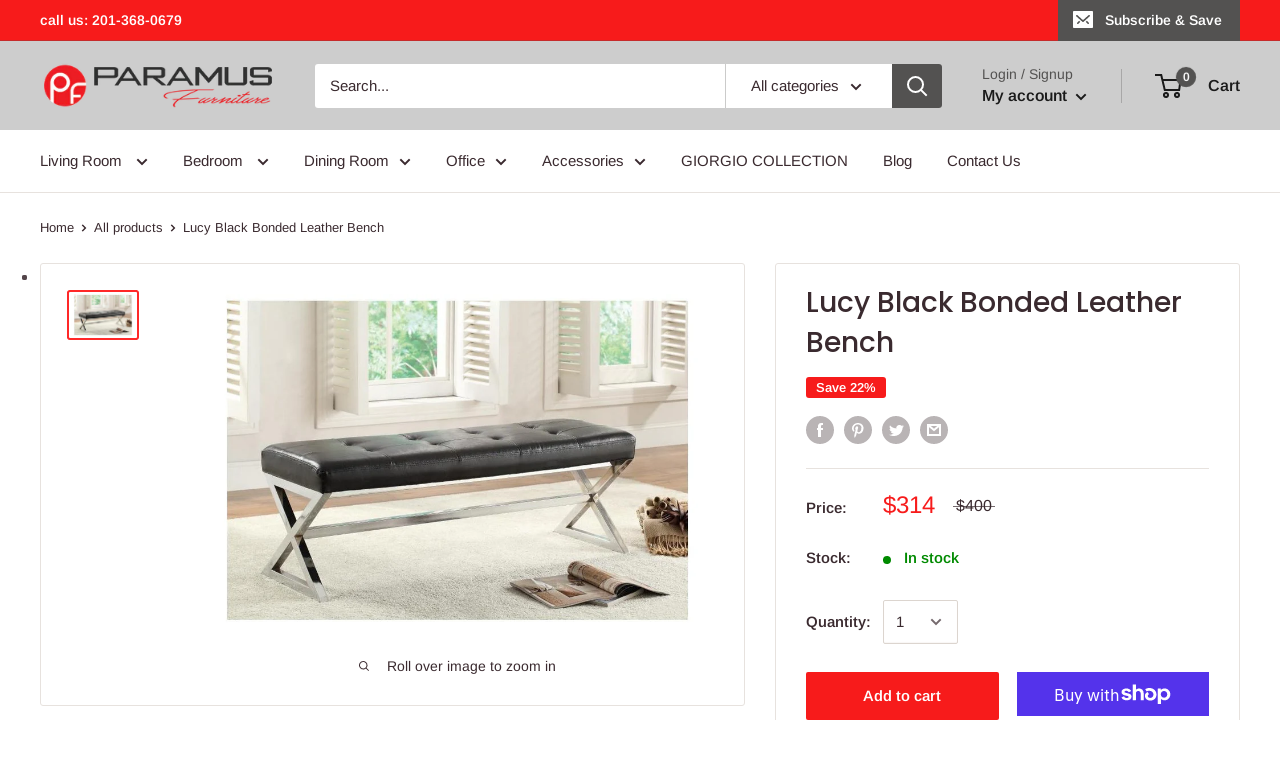

--- FILE ---
content_type: text/css
request_url: https://paramusmegafurniture.com/cdn/shop/t/15/assets/cws-callforprice-custom.css?v=152203618347593078301658527028
body_size: -409
content:
.btn.cwsCallforPrice{background-color:#000;color:#fff}.cwsModal .modal-header h2{color:#fff}.cwsModal .modal-header{background-color:#000}.cfpnumber span.phone_no_cont,.whatsappcfp span.whatsapp_no_cont{background-color:#000;color:#fff}#cwsCFPsubmit{background-color:#000!important;color:#fff!important}
/*# sourceMappingURL=/cdn/shop/t/15/assets/cws-callforprice-custom.css.map?v=152203618347593078301658527028 */


--- FILE ---
content_type: text/css
request_url: https://paramusmegafurniture.com/cdn/shop/t/15/assets/cws-callforprice.css?v=159358587463125164921658527027
body_size: 770
content:
.cwsCfpLoading{background:#00000080;height:100%;width:100%;position:fixed;left:0;top:0;z-index:99}.cwsCfpLoading-box{background:#fff;color:#000;overflow:auto;padding:15px;position:absolute;top:50%;left:50%;right:auto;z-index:999;margin:0 auto;font-size:17px;font-weight:500;line-height:1.5;-ms-transform:translate(-50%,-50%);-webkit-transform:translate(-50%,-50%);transform:translate(-50%,-50%);border-radius:5px;box-shadow:0 1px 4px #666}.cwsCfpLoading-box p{color:#000;margin:0;padding:0;display:flex;align-items:center}.cwsCfpLoading-box p img{vertical-align:middle;display:inline-block;max-width:100%;height:auto;width:auto;border:0}.cwsCfpLoading-box p span{display:inline-block;margin-left:10px}.cwsModal{display:none;position:fixed;left:0;right:0;bottom:0;top:0;z-index:9999;width:100%;height:100%;background-color:#00000080;-webkit-transition:opacity .5s;transition:opacity .5s}.cwsModal .cwsModalerror{display:none;margin-left:10px}.cwsModal .cwsModalerror_show{color:#fd0404;margin:5px 0 0;display:block;font-size:14px}.cwsModal .modal-content{position:absolute;top:45%;left:0;right:0;-ms-transform:translateY(-50%);-webkit-transform:translateY(-50%);transform:translateY(-50%);z-index:99;background-color:#fff;max-height:90vh;margin:5vh auto;overflow:auto;padding:0;max-width:800px;width:92%;box-shadow:0 4px 8px #0003,0 6px 20px #00000030}.cwsModal .modal-header{padding:15px 35px 15px 20px}.cwsModal .modal-header h2{margin:0;padding:0;font-size:18px;font-weight:400;line-height:1.2;overflow-wrap:break-word;word-wrap:break-word;font-style:normal}.cwsModal .modal-body{padding:20px}.cwsModal .modal-footer{padding:15px 20px;background-color:#000;color:#fff}.cwsModal .cwsCloseForm{font-family:Arial,sans-serif;cursor:pointer;color:#fff;float:right;font-size:26px;font-weight:700;line-height:1;position:absolute;right:15px;top:10px;font-style:normal}.cwsModal .cwsCloseForm:hover,.cwsModal .cwsCloseForm:focus{opacity:.8}#cwsCallforPriceForm input,#cwsCallforPriceForm textarea,#cwsCallforPriceForm select{padding:10px 15px;margin:0;width:100%;text-align:left;min-width:auto;max-width:100%;height:auto;min-height:42px;max-height:inherit;line-height:normal;border:1px solid #dddddd;background-color:#fff;color:#000;font-size:15px;font-weight:400;touch-action:manipulation;text-indent:inherit;outline:none;box-shadow:none}#cwsCallforPriceForm textarea{resize:vertical;overflow:auto}#cwsCallforPriceForm input:focus,#cwsCallforPriceForm textarea:focus,#cwsCallforPriceForm select:focus{border-color:#ababab}#cwsCallforPriceForm input[disabled],#cwsCallforPriceForm textarea[disabled],#cwsCallforPriceForm select[disabled]{cursor:default;background-color:#f5f5f5;border-color:#f5f5f5}#cwsCallforPriceForm br{content:"";margin:0 0 15px;display:block;width:100%;clear:both}#cwsCallforPriceForm br:before,#cwsCallforPriceForm br:after{content:"";display:block}#cwsCallforPriceForm{margin:0;padding:0;overflow:auto}#cwsCallforPriceForm label{color:#000;font-size:15px;font-weight:400;cursor:inherit;line-height:1;margin:0 0 10px;padding:0;display:block;font-style:normal}#cwsCallforPriceForm #cwsCfpOption select{margin-bottom:15px;padding:10px 25px 10px 10px;cursor:pointer}#cwsCallforPriceForm #cwsCfpOption select:last-child{margin-bottom:0}#cwsCallforPriceForm #cwsCfpOption select option{padding:8px 0}#cwsCallforPriceForm #cwsCFPcaptcha{margin:5px 0 15px;display:block}#cwsCallforPriceForm #cwsCFPsubmit{cursor:pointer;margin:0;width:auto;max-width:inherit;padding:10px;min-height:45px;min-width:135px;text-align:center;border:none;line-height:normal;font-size:18px;font-weight:400}#cwsCallforPriceForm #cwsCFPsubmit[disabled]{cursor:no-drop!important;opacity:.5}#cwsCallforPriceForm #cwsCFPsubmit:hover{opacity:.7}#cwsCallforSuccessMsg .modal-header{padding:13px 20px}#cwsCallforSuccessMsg .modal-header h2{font-size:20px}#cwsCallforSuccessMsg .modal-content{max-width:500px}#cwsCallforSuccessMsg .modal-body{padding:40px 20px;font-size:18px;font-weight:600;line-height:normal}.cfpnumber{display:block;margin:0;padding:5px;width:100%}.cfpnumber span{position:relative;padding:10px;display:block;width:auto;height:auto;cursor:pointer;border:none;outline:none;text-decoration:none;font-size:15px;font-weight:400;line-height:normal;text-align:center;z-index:2}.cfpnumber:hover span{text-decoration:none}.cfpnumber:hover{opacity:.8}.whatsappcfp{display:block;margin:0;padding:5px;width:100%}.whatsappcfp span{position:relative;padding:10px;display:block;width:auto;height:auto;cursor:pointer;border:none;outline:none;text-decoration:none;font-size:15px;font-weight:400;line-height:normal;text-align:center;z-index:2}.whatsappcfp:hover span{text-decoration:none}.whatsappcfp:hover{opacity:.8}.cws-callforprice-element{display:flex;flex-wrap:wrap;margin:-5px;padding:5px 0 0;position:relative;z-index:1}.btn.cwsCallforPrice{position:relative;line-height:normal;display:block;padding:10px;margin:5px;width:calc(100% - 10px);height:auto;cursor:pointer;border:none;outline:none;font-size:15px;font-weight:400;text-align:center;text-decoration:none;z-index:2}.btn.cwsCallforPrice:hover{opacity:.8}.product-single__meta .cws-callforprice-element{padding:15px 0;flex-direction:column;max-width:350px}.product-single__meta .btn.cwsCallforPrice,.product-single__meta .cfpnumber span,.product-single__meta .whatsappcfp span{padding:13px 10px}.featured-collections__item:hover{box-shadow:10px 10px 25px #00000024}.featured-collections__item:after,.featured-collections__item .full-width-link:after{content:none}.featured-collections__item .product-card{height:auto;min-height:inherit;padding:2rem 2rem 0}.featured-collections__item .product-card__link{margin:1rem 0 0}.featured-collections__item .cws-callforprice-element{margin:2rem}@media only screen and (max-width:767px){.cwsCfpLoading-box{font-size:15px}.cwsCallforPrice,.btn.cwsCallforPrice,.cfpnumber,.whatsappcfp{font-size:14px}.cwsModal .modal-header{padding:13px 30px 13px 15px}.cwsModal .modal-header h2{font-size:15px}.cwsModal .modal-body{padding:15px}.cwsModal .modal-footer{padding:13px 15px}.cwsModal .cwsCloseForm{font-size:26px;right:12px;top:8px}#cwsCallforPriceForm label,#cwsCallforPriceForm input,#cwsCallforPriceForm textarea,#cwsCallforPriceForm select{font-size:14px}#cwsCallforPriceForm #cwsCFPsubmit{font-size:15px;width:100%}#cwsCallforSuccessMsg .modal-body{padding:30px 20px;font-size:16px}#cwsCallforSuccessMsg .modal-header{padding:11px 20px}#cwsCallforSuccessMsg .modal-header h2{font-size:18px}}
/*# sourceMappingURL=/cdn/shop/t/15/assets/cws-callforprice.css.map?v=159358587463125164921658527027 */


--- FILE ---
content_type: text/javascript
request_url: https://paramusmegafurniture.com/cdn/shop/t/15/assets/callforprice.js?v=70362060294314975151677607597
body_size: 5068
content:
function callforPrice(){this.init=function(){this.checkProductPage()?this.productInArray()&&(hide_price,hide_ajaxaddtocart&&this.hideAddtoCart(),display_call_for_price,display_phone&&phone_no!="",this.getCallforPriceForm(),this.getProductList()):(this.getCallforPriceForm(),this.getProductList()),this.setCallForPriceForm(),this.setSuccessModal();var checkCaptch2=0},this.getCurrentURL=function(){return window.location.href},this.checkProductPage=function(){if(this.getCurrentURL().indexOf("/products")==-1)return!1;if(this.getCurrentURL().indexOf("/products")!=-1){var productURL=this.getCurrentURL().split("/products");if(productURL=productURL[1],productURL=productURL.replace("/",""),productURL.indexOf("?")!=-1)var productURL=productURL.substr(0,productURL.indexOf("?"));return productURL}},shopUrl=function(){return location.protocol+"//"+location.host},this.isInArray=function(value,array){return array.indexOf(value)>-1},this.getProductHandle=function(){return this.checkProductPage()},this.productInArray=function(){if(typeof handle_array!="undefined"&&handle_array.length>0)return this.isInArray(decodeURI(this.getProductHandle()),handle_array)},this.hidePrice=function(){var priceEle=this.priceContainerElement(),mainContainer=this.productContainerElement(),formContainer=jQuery(mainContainer).find('form[action*="/cart/add"]');formContainer.length&&(formContainer.find(".cfpnumber").length||(formContainer.parent().find(priceEle).length?formContainer.parent().find(priceEle).remove():formContainer.closest().find(priceEle).remove()))},this.hideAddtoCart=function(){var cartString=this.addtocartContainerElement(),mainContainer=this.productContainerElement(),formContainer=jQuery(mainContainer).find('form[action*="/cart/add"]');formContainer.length&&(formContainer.find(".cwsCallforPrice").length||(formContainer.find('button,button[type="submit"], input[type="submit"], input[type="button"]').remove(),formContainer.parent().find(cartString).length,formContainer.find(cartString).remove()))},this.insertPhoneno=function(){var mainContainer=this.productContainerElement(),formContainer=jQuery(mainContainer).find('form[action*="/cart/add"]').not("#product-form-installment");formContainer.length&&(formContainer.find(".cfpnumber").length||formContainer.append(jQuery("<div onclick=\"window.open('tel:"+phone_no+"', '_self');\"  class='cfpnumber' style='"+phoneno_css_style_button+"'><span  class='phone_no_cont'>"+phone_no_label+"</span></div>")))},this.insertCallButton=function(url){var mainContainer=this.productContainerElement(),formContainer=jQuery(mainContainer).find('form[action*="/cart/add"]').not("#product-form-installment");if(formContainer.length){var url1='"'+decodeURI(url)+'"';formContainer.find(".cwsCallforPrice").length||formContainer.append(jQuery("<div class='cwsCallforPrice btn' onclick='showCallForPriceModal(event,"+url1+")' style='"+css_style_button+"'><span class='callPriceText'>"+call_for_price_label+"<span></div>"))}},checkProductPageforVariantSelection=function(){var currenturl=window.location.href;if(currenturl.indexOf("/products")==-1)return!1;if(currenturl.indexOf("/products")!=-1){var productURL=currenturl.split("/products");if(productURL=productURL[1],productURL=productURL.replace("/",""),productURL.indexOf("?")!=-1)var productURL=productURL.substr(0,productURL.indexOf("?"));return productURL}},showCallForPriceModal=function(event,handle_url){event.preventDefault(),event.stopImmediatePropagation();var prdurl=document.location.origin+"/products/"+handle_url;document.dispatchEvent(new CustomEvent("requestforPriceButtonClicked",{bubbles:!0,detail:{eventName:function(){return"requestforPriceButtonClicked"},poducturl:function(){return prdurl}}}));var product_detail_page_flag=checkProductPageforVariantSelection()==handle_url,form=jQuery("#cwsCallforPriceModal").find("form#cwsCallforPriceForm");jQuery(document).on("click",".cwsCloseForm",function(e){jQuery("#cwsCallforPriceModal").hide(),jQuery("#cwsCallforSuccessMsg").hide(),jQuery("#cwsCallforErrorMsg").find(".modal-body").html(""),jQuery("#cwsCallforErrorMsg").hide()}),jQuery(".cwsCfpLoading").show();var url="https://www.callforpriceshp.capacitywebservices.com/call_for_price/ajax/getProductVariant.php?action=getProduct&domain="+shopDomain+"&handle="+handle_url;return jQuery.ajax({url:url,type:"GET",dataType:"jsonp"}).done(function(product){if(jQuery(".cwsCfpLoading").hide(),jQuery("#cwsCfpOption").remove(),product.title){jQuery("#cwsCallforPriceModal .modal-header").find("h2").html("");var newh2=contact_form_heading+" "+product.title;jQuery("#cwsCallforPriceModal .modal-header").find("h2").html(newh2)}if(product.option.length>=1){for(var i=0;i<product.option.length;i++){if(i==0)var container=jQuery("<div id='cwsCfpOption'></div>");if(product.option[i].name!="Title"){jQuery("#cwsCfpOption").length&&jQuery("#cwsCfpOption").remove(),container.append("<label for="+product.option[i].id+">"+product.option[i].name+"</label>");var select=jQuery("<select data-index='option-"+i+"' name='option-"+product.option[i].name+"' id='cfpOption_"+product.option[i].id+"'></select>");container.append(select),jQuery.each(product.option[i].values,function(text,key){if(jQuery("select[id^='SingleOptionSelector-"+i+"']").val()==key)var option=new Option(key,key,!0,!0);else var option=new Option(key,key);select.append(jQuery(option))})}}if(product.html.length){var select2=jQuery("<select name='selectvariant' id='cfpvariant' style='display:none'></select>");container.append(select2);for(var j=0;j<product.html.length;j++)product.html[j].title!="Default Title"&&(product.html[j].inventory_quantity==0?select2.append('<option disabled="disabled" value="'+product.html[j].id+'">'+product.html[j].title+"</option>"):select2.append('<option value="'+product.html[j].id+'">'+product.html[j].title+"</option>"));form.find("#cwsCFPcaptcha").length?jQuery(container).insertBefore("#cwsCFPcaptcha"):jQuery(container).insertBefore("#cwsCFPsubmit")}}enabled_captcha==0||site_key==""?form.find("#cwsCFPcaptcha").remove():(form.find("#cwsCFPcaptcha").length&&form.find("#cwsCFPcaptcha").remove(),recaptcha_ver=="v2"?(jQuery("<div id='cwsCFPcaptcha'></div>").insertBefore("#cwsCFPsubmit"),jQuery("#cwsCFPsubmit").prop("disabled",!0),loadCaptcha()):(jQuery("<div id='cwsCFPcaptcha' data-widget-id=''></div>").insertBefore("#cwsCFPsubmit"),jQuery("#cwsCFPsubmit").prop("disabled",!1),loadV3Captcha())),form.find("input[name=productHandle]").length&&form.find("input[name=productHandle]").remove(),form.append("<input type='hidden' value='"+handle_url+"' id='productHandle' name='productHandle'/>"),jQuery("#cwsCFPsubmit").val(submit_label),jQuery("#cwsCallforPriceModal").show(),product.option.length>=1&&(checkVariant(),checkfirstSelected())}).fail(function(error){}),event.preventDefault(),!1},loadCaptcha=function(){var actCallback=function(response){jQuery("#cwsCFPsubmit").prop("disabled",!1),checkfirstSelected(),checkCaptch=1},expCallback=function(){jQuery("#cwsCFPsubmit").prop("disabled",!0)},widget=grecaptcha.render(document.getElementById("cwsCFPcaptcha"),{sitekey:site_key,theme:"light",callback:actCallback,"expired-callback":expCallback})},loadV3Captcha=function(){var widgetId=grecaptcha.render("cwsCFPcaptcha",{sitekey:site_key,size:"invisible",badge:"inline"});jQuery("#cwsCFPcaptcha").attr("data-widget-id",widgetId)},checkfirstSelected=function(){if(jQuery("*[id^='cfpOption_']").length){var selectstr="",selectOptionstart=new Array;jQuery("*[id^='cfpOption_']").each(function(){selectOptionstart.push(jQuery(this).val())});var selectstr=selectOptionstart.join(" / "),cntStart=0;jQuery("#cfpvariant > option").each(function(e){jQuery.trim(this.text)===jQuery.trim(selectstr)&&(cntStart=parseInt(cntStart)+1)}),cntStart!=0||(jQuery("#cwsCFPsubmit").prop("disabled",!0),jQuery("#cwsCFPsubmit").val(unavailable_label))}},checkVariant=function(){var total=jQuery("*[id^='cfpOption_']").length;jQuery("*[id^='cfpOption_']").change(function(){var data_index=jQuery(this).attr("data-index"),selVal=jQuery(this).val(),number=data_index.substr(data_index.indexOf("-")+1),str="",selectOption=new Array;jQuery("*[id^='cfpOption_']").each(function(index){selectOption.push(jQuery(this).val())});var str=selectOption.join(" / "),cnt=0;jQuery("#cfpvariant > option").each(function(e){jQuery.trim(this.text)===jQuery.trim(str)&&(cnt=parseInt(cnt)+1)}),cnt!=0?enabled_captcha==0||site_key==""?(jQuery("#cwsCFPsubmit").prop("disabled",!1),jQuery("#cwsCFPsubmit").val(submit_label)):typeof checkCaptch=="undefined"||checkCaptch==null?(enabled_captcha==1&&site_key!=""&&recaptcha_ver=="v3"?jQuery("#cwsCFPsubmit").prop("disabled",!1):jQuery("#cwsCFPsubmit").prop("disabled",!0),jQuery("#cwsCFPsubmit").val(submit_label)):(jQuery("#cwsCFPsubmit").prop("disabled",!1),jQuery("#cwsCFPsubmit").val(submit_label)):(jQuery("#cwsCFPsubmit").prop("disabled",!0),jQuery("#cwsCFPsubmit").val(unavailable_label))})},this.getCallforPriceForm=function(){var time=new Date().getTime(),url="https://www.callforpriceshp.capacitywebservices.com/call_for_price/templates/callforPriceForm.php";jQuery(document).on("click",".cwsCloseForm",function(e){jQuery("#cwsCallforPriceModal").hide(),jQuery("#cwsCallforSuccessMsg").hide(),jQuery("#cwsCallforErrorMsg").find(".modal-body").html(""),jQuery("#cwsCallforErrorMsg").hide()}),jQuery("#cwsCallforPriceForm #cwsCFPsubmit").click(function(event){event.preventDefault(),event.stopImmediatePropagation();var name=jQuery("#cwsCallforPriceForm #cname").val(),email=jQuery("#cwsCallforPriceForm #cemail").val(),comment=jQuery("#cwsCallforPriceForm #comment").val(),phone=jQuery("#cwsCallforPriceForm #phone").val(),prdurl=document.location.origin+"/products/"+jQuery("#cwsCallforPriceForm #productHandle").val();if(jQuery(".cwsModalerror_show").remove(),name.length<1&&required_field!=""&&required_field.indexOf("name")!==-1&&jQuery("#cwsCallforPriceForm #cname").after('<span class="cwsModalerror_show">'+error_name_label+"</span>"),comment.length<1&&required_field!=""&&required_field.indexOf("comment")!==-1&&jQuery("#cwsCallforPriceForm #comment").after('<span class="cwsModalerror_show">'+error_comment_label+"</span>"),email.length<1)jQuery("#cwsCallforPriceForm #cemail").after('<span class="cwsModalerror_show">'+error_email_label+"</span>");else{var regEx=/^(([^<>()\[\]\\.,;:\s@"]+(\.[^<>()\[\]\\.,;:\s@"]+)*)|(".+"))@((\[[0-9]{1,3}\.[0-9]{1,3}\.[0-9]{1,3}\.[0-9]{1,3}\])|(([a-zA-Z\-0-9]+\.)+[a-zA-Z]{2,}))$/,validEmail=regEx.test(email);validEmail||jQuery("#cwsCallforPriceForm #cemail").after('<span class="cwsModalerror_show">'+error_email_label+"</span>")}if(phone.length<1&&required_field!=""&&required_field.indexOf("phone")!==-1&&jQuery("#cwsCallforPriceForm #phone").after('<span class="cwsModalerror_show">'+error_phone_label+"</span>"),phone.length>0){var phoneno=/^((\+[1-9]{1,4}[ \-]*)|(\([0-9]{2,3}\)[ \-]*)|([0-9]{2,4})[ \-]*)*?[0-9]{3,4}?[ \-]*[0-9]{3,4}?$/,validPhone=phoneno.test(phone);validPhone||jQuery("#cwsCallforPriceForm #phone").after('<span class="cwsModalerror_show">'+error_phone_label+"</span>")}if(jQuery(".cwsModalerror_show").length==""||jQuery(".cwsModalerror_show").length==0){var selectOption=new Array;jQuery("*[id^='cfpOption_']").each(function(index){selectOption.push(jQuery(this).val())});var str=selectOption.join(" / ");str=str.toString(),jQuery("#cfpvariant > option").each(function(){jQuery.trim(this.text)===jQuery.trim(str)&&jQuery("#cwsCallforPriceForm #cfpvariant").val(this.value).change()});var time2=new Date().getTime(),url2="https://www.callforpriceshp.capacitywebservices.com/call_for_price/ajax/callforPriceForm.php?action=submitCallForPrice&domain="+shopDomain+"&currentTime="+time2;jQuery(".cwsCfpLoading").show(),jQuery("#cwsCFPsubmit").attr("disabled",!0),enabled_captcha==1&&site_key!=""&&recaptcha_ver=="v3"?grecaptcha.ready(function(){grecaptcha.execute(jQuery("#cwsCFPcaptcha").attr("data-widget-id")).then(function(token){jQuery.ajax({url:url2,type:"GET",data:jQuery("form#cwsCallforPriceForm").serialize(),dataType:"jsonp",beforeSend:function(xhr){jQuery(".cwsCfpLoading").show(),jQuery("#cwsCallforPriceModal").hide()}}).done(function(res){jQuery("#cwsCFPsubmit").attr("disabled",!1),res.html=="true"&&(jQuery("#cwsCallforPriceModal").hide(),jQuery(".cwsCfpLoading").hide(),jQuery("#cwsCallforSuccessMsg").show(),document.dispatchEvent(new CustomEvent("requestforPriceFormSubmitted",{bubbles:!0,detail:{eventName:function(){return"requestforPriceFormSubmitted"},poducturl:function(){return prdurl},name:function(){return name},email:function(){return email},phone:function(){return phone},comment:function(){return comment}}}))),res.html==!1&&(jQuery("#cwsCallforPriceModal").hide(),jQuery(".cwsCfpLoading").hide(),jQuery("#cwsCallforErrorMsg").show(),jQuery("#cwsCallforErrorMsg").find(".modal-body").html(res.error))}).fail(function(error){})})}):jQuery.ajax({url:url2,type:"GET",data:jQuery("form#cwsCallforPriceForm").serialize(),dataType:"jsonp",beforeSend:function(xhr){jQuery(".cwsCfpLoading").show(),jQuery("#cwsCallforPriceModal").hide()}}).done(function(res){jQuery("#cwsCFPsubmit").attr("disabled",!1),res.html=="true"&&(jQuery("#cwsCallforPriceModal").hide(),jQuery(".cwsCfpLoading").hide(),jQuery("#cwsCallforSuccessMsg").show(),document.dispatchEvent(new CustomEvent("requestforPriceFormSubmitted",{bubbles:!0,detail:{eventName:function(){return"requestforPriceFormSubmitted"},poducturl:function(){return prdurl},name:function(){return name},email:function(){return email},phone:function(){return phone},comment:function(){return comment}}}))),res.html==!1&&(jQuery("#cwsCallforPriceModal").hide(),jQuery(".cwsCfpLoading").hide(),jQuery("#cwsCallforErrorMsg").show(),jQuery("#cwsCallforErrorMsg").find(".modal-body").html(res.error))}).fail(function(error){})}}),window.onclick=function(event){var modal=document.getElementById("cwsCallforPriceModal");event.target==modal&&(modal.style.display="none");var modal1=document.getElementById("cwsCallforSuccessMsg");event.target==modal1&&(modal1.style.display="none");var modal2=document.getElementById("cwsCallforErrorMsg");event.target==modal2&&(jQuery("#cwsCallforErrorMsg").find(".modal-body").html(""),modal2.style.display="none")}},callforPricephone=function(event,ph,prdurl){return event.preventDefault(),event.stopImmediatePropagation(),window.open(ph,"_self"),document.dispatchEvent(new CustomEvent("callforPriceButtonClicked",{bubbles:!0,detail:{eventName:function(){return"callforPriceButtonClicked"},poducturl:function(){return prdurl}}})),!1},whatsappforPrice=function(event,prdurl,msg){return event.preventDefault(),event.stopImmediatePropagation(),window.open(msg,"_blank"),document.dispatchEvent(new CustomEvent("whatsappButtonClicked",{bubbles:!0,detail:{eventName:function(){return"whatsappButtonClicked"},poducturl:function(){return prdurl}}})),!1},this.getProductList=function(){var cwsPrice=new callforPrice,product_container=this.productContainerElement(),price_container=this.priceContainerElement(),add_to_cart_container=this.addtocartContainerElement();jQuery("div[class^='cws-callforprice-element']").each(function(){var use_product_id_for_comparison=1;if(use_product_id_for_comparison)if(jQuery(this).attr("data-productid")!=null&&jQuery(this).attr("data-productid").length>0){var handle=jQuery(this).attr("data-productid");handle_array=productid_array}else var handle=jQuery(this).attr("data-handle");else var handle=jQuery(this).attr("data-handle");if(handle!=""){var enable_cfp_for_zero_price_prd=jQuery(this).attr("data-enable_cfp_for_zero_price_prd"),enable_cfp_for_all_products=jQuery(this).attr("data-enable_cfp_for_all_products"),cfp_this_product_price_zero=jQuery(this).attr("data-cfp_this_product_price_zero"),show_price=jQuery(this).attr("data-show_price"),hide_cfp_btn_on_collection=jQuery(this).attr("data-hide_cfp_btn_on_collection"),hide_phone_no_on_collection=jQuery(this).attr("data-hide_phone_no_on_collection"),hide_whatsapp_button_on_collection=jQuery(this).attr("data-hide_whatsapp_button_on_collection"),enable_cfp_soldout_products=jQuery(this).attr("data-enable_cfp_soldout_products"),cfp_in_template=jQuery(this).attr("data-cfp_in_template"),sold=jQuery(this).attr("data-available");enable_cfp_for_zero_price_prd=="yes"&&cfp_this_product_price_zero=="yes"&&handle_array.push(handle),enable_cfp_for_all_products=="yes"&&handle_array.push(handle),enable_cfp_soldout_products=="yes"&&sold=="false"&&handle_array.push(handle),show_price=="yes"&&(hide_price=0),hide_cfp_btn_on_collection=="yes"&&cfp_in_template!="product"&&(display_call_for_price=0),hide_phone_no_on_collection=="yes"&&cfp_in_template!="product"&&(display_phone=0),hide_whatsapp_button_on_collection=="1"&&cfp_in_template!="product"&&(enable_whatsapp=0);var existHandle=cwsPrice.returnProductUrlInArray(handle),url1='"'+decodeURI(jQuery(this).attr("data-handle"))+'"',url_for_whtapp=decodeURI(jQuery(this).attr("data-handle")),prdurl=document.location.origin+"/products/"+url_for_whtapp,cfp_collection_prd=!1;if(jQuery(this).attr("data-collectionid")!=null&&jQuery(this).attr("data-collectionid").length>0){var cfp_coll_ids=jQuery(this).attr("data-collectionid"),split_collection_array=cfp_coll_ids.split(",");if(collectionid_array==null)var collectionid_array=[""];for(var i=0;i<split_collection_array.length;i++)if(collectionid_array.includes(split_collection_array[i]))var existHandle=!0,cfp_collection_prd=!0}var cfp_prd_tags_prd=!1;if(jQuery(this).attr("data-product_tags")!=null&&jQuery(this).attr("data-product_tags").length>0){var cfp_prd_tags=jQuery(this).attr("data-product_tags"),split_prd_tags_array=cfp_prd_tags.split(",");if(product_tags_array==null)var product_tags_array=[""];for(var i=0;i<split_prd_tags_array.length;i++)if(product_tags_array.includes(split_prd_tags_array[i]))var existHandle=!0,cfp_prd_tags_prd=!0}if(existHandle){if(cfp_collection_prd&&display_call_for_price&&jQuery(this).find(".cwsCallforPrice").length<=0&&jQuery(this).append(jQuery("<div class='cwsCallforPrice btn' onclick='showCallForPriceModal(event,"+url1+")' style='"+css_style_button+"'><span class='callPriceText'>"+call_for_price_label+"<span></div>")),cfp_prd_tags_prd&&display_call_for_price&&jQuery(this).find(".cwsCallforPrice").length<=0&&jQuery(this).append(jQuery("<div class='cwsCallforPrice btn' onclick='showCallForPriceModal(event,"+url1+")' style='"+css_style_button+"'><span class='callPriceText'>"+call_for_price_label+"<span></div>")),display_call_for_price&&jQuery(this).find(".cwsCallforPrice").length<=0&&jQuery(this).append(jQuery("<div class='cwsCallforPrice btn' onclick='showCallForPriceModal(event,"+url1+")' style='"+css_style_button+"'><span class='callPriceText'>"+call_for_price_label+"<span></div>")),display_phone&&phone_no!=""&&jQuery(this).find(".cfpnumber").length<=0&&jQuery(this).append(jQuery("<div onclick=\"callforPricephone(event,'tel:"+phone_no+"','"+prdurl+"');return false;\"  class='cfpnumber' style='"+phoneno_css_style_button+"'><span  class='phone_no_cont'>"+phone_no_label+"</span></div>")),enable_whatsapp&&whatsapp_number!=""&&jQuery(this).find(".whatsappcfp").length<=0){var message_whatsapp="";message_whatsapp=whatsapp_message.replace("{product_url}",document.location.origin+"/products/"+url_for_whtapp),message_whatsapp=message_whatsapp.replace(/&#39;/g,"\\'"),message_whatsapp=message_whatsapp.replace(/&#34;/g,"\\'"),message_whatsapp=message_whatsapp.replace(/"/g,'"'),jQuery(this).append(jQuery("<div onclick=\"whatsappforPrice(event,'"+prdurl+"','https://api.whatsapp.com/send?phone="+whatsapp_number+"&text="+message_whatsapp+"');return false;\"  class='whatsappcfp' style='"+whatsapp_css_style_button+"'><span class='whatsapp_no_cont' title='"+whatsapp_button_text+"' >"+whatsapp_button_text+"</span></div>"))}hide_price&&(cwsPrice.checkProductPage()&&hide_price&&cwsPrice.hidePrice(),jQuery(this).closest(product_container).find(price_container).remove()),hide_ajaxaddtocart&&(cwsPrice.checkProductPage()&&hide_ajaxaddtocart,jQuery(this).closest(product_container).find(add_to_cart_container).remove())}else jQuery(this).remove()}})},this.returnProductLink=function(url){if(url.indexOf("/products")!=-1){var productURL=url.split("/products");if(productURL=productURL[1],productURL=productURL.replace("/",""),productURL.indexOf("?")!=-1)var productURL=productURL.substr(0,productURL.indexOf("?"));return productURL}return url},this.returnProductUrlInArray=function(url){if(typeof handle_array!="undefined"&&handle_array.length>0)return this.isInArray(decodeURI(url),handle_array)},this.setSuccessModal=function(){thankyou_header!=""?jQuery("#cwsCallforSuccessMsg .modal-header").find("h2").html(thankyou_header):jQuery("#cwsCallforSuccessMsg .modal-header").find("h2").html("SucessFull"),thankyou_msg!=""?jQuery("#cwsCallforSuccessMsg .modal-body").text(thankyou_msg):jQuery("#cwsCallforSuccessMsg .modal-body").text("Inquiry was sent.")},this.setCallForPriceForm=function(){var formModal=jQuery("#cwsCallforPriceModal");name_label&&formModal.find("#cwsCallforPriceForm #cname_label").text(name_label),email_label&&formModal.find("#cwsCallforPriceForm #cemail_label").text(email_label),phone_label&&formModal.find("#cwsCallforPriceForm #cphone_label").text(phone_label),comment_label&&formModal.find("#cwsCallforPriceForm #ccomment_label").text(comment_label),submit_label&&(formModal.find("#cwsCallforPriceForm #cwsCFPsubmit").attr("value",submit_label),formModal.find("#cwsCallforPriceForm #cwsCFPsubmit").val(submit_label))},this.collectionPageCartForm=function(){var cartForm='form[action*="/cart/add"]';return cartForm},this.productContainerElement=function(){var listString=[".product__info-container",".product-info","li","div.grid__item","div.product","div.grid-view-item","div.collection__item","div.productitem",'div[class*="product-item"]','article[class*="productgrid"]','article[class*="card"]',"div.xs-card",'a[href*="/products/"]',".product-index",".owl-item",".isp_grid_result",".snize-product",".grid-item","div.card",".flickity-viewport .product-wrap","article, div.related-products a",".product--wrapper",".bk-product",".box.product",".box_1",".indiv-product",".product-index",".product-car",".product-card",".product-wrap",".product:not(body)",".products .one-third.column.thumbnail",".limespot-recommendation-box-item .ls-link",".mp-product-grid",".product-grid .four-col .product-link .img-outer",".collection-matrix .grid__item",".product-grid .product-item",".ais-product",".ProductItem__Wrapper",".grid-product__content",".bkt--products-vertical",".lb-product-wrapper",".product-link .rimage-outer-wrapper",".grid__cell .product-item",".item.large--one-quarter","div.list-view-item",".product-recommendations--container",".recently-viewed-products",".box-related",".product__info-container"];return parent_selector!=""&&(parent_selector=parent_selector.replace(/(^,)|(,$)/g,""),listString.push(parent_selector)),listString.toString()},this.priceContainerElement=function(){var listString=[".product__prices",".price-box","#comparePrice-product-template","#ProductPrice-product-template","#ProductPrice",".product-price",".product__price","#productPrice-product-template",".product__current-price",".product-thumb-caption-price-current",".product-item-caption-price-current",".grid-product__price",".product__price","span.price","span.product-price",".productitem--price",".product-pricing","span.money",".product-item__price",".product-list-item-price","p.price","div.price",".product-meta__prices","div.product-price","span#price",".price.money","h3.price","a.price",".price-area",".product-item-price",".pricearea",".collectionGrid .collectionBlock-info > p","#ComparePrice",".product--price-wrapper",".product-page--price-wrapper",".color--shop-accent.font-size--s.t--meta.f--main",".ComparePrice",".ProductPrice",".prodThumb .title span:last-child",".price",".product-single__price-product-template",".product-info-price",".price-money",".prod-price","#price-field",".product-grid--price",".prices",".pricing","#product-price",".money-styling",".compare-at-price",".product-item--price",".card__price",".product-card__price",".product-price__price",".product-item__price-wrapper",".product-single__price",".grid-product__price-wrap","a.grid-link p.grid-link__meta",".grid-link__meta",".dualPrice",".product-item--price","#productPrice-product-template",".grid-product__price",".card__price",".product-card__price",".product-item__price-wrapper",".product__prices",".product__price",".price",".Price",".pricing",".Pricing",".money",".Money",".product-price__price",".product-price",".product-single__price"];return price_selector!=""&&(price_selector=price_selector.replace(/(^,)|(,$)/g,""),listString.push(price_selector)),listString.toString()},this.addtocartContainerElement=function(){var listString=[".product-form__item--quantity",".shopify-payment-button__button",".singleCart","#AddToCart-product-template","#AddToCart","#addToCart-product-template",".product__add-to-cart-button",".product-form__cart-submit",".add-to-cart",".cart-functions > button",".productitem--action-atc",".product-form--atc-button",".product-menu-button-atc",".product__add-to-cart",".product-add",".add-to-cart-button","#addToCart",".product-detail__form__action > button",".product-form-submit-wrap > input",'.product-form input[type="submit"]',"input.submit",".add_to_cart",".product-item-quick-shop","#add-to-cart",".productForm-submit",".add-to-cart-btn",".product-single__add-btn",".quick-add--add-button",".product-page--add-to-cart",".addToCart",".product-form .form-actions",".button.add",".btn-cart","button#add",".addtocart",".AddtoCart",".product-add input.add","button#purchase",'form[action*="/cart/add"] input[type="button"]','form[action*="/cart/add"] button[type="button"]','form[action*="/cart/add"] input[type="submit"]','form[action*="/cart/add"] button[type="submit"]','.product__form button[type="submit"]',"#AddToCart--product-template",".cws_atc_form",".shopify-payment-button"];return cart_selector!=""&&(cart_selector=cart_selector.replace(/(^,)|(,$)/g,""),listString.push(cart_selector)),listString.toString()}}function initialize_callforprice(){if(enable_app){var cwsPrice=new callforPrice;cwsPrice.init(),jQuery("body").css("opacity","1"),jQuery("html").css("opacity","1");var productContainerElements=cwsPrice.productContainerElement(),MutationObserver=window.MutationObserver||window.WebKitMutationObserver||window.MozMutationObserver;if(typeof MutationObserver=="function"){var timeOut=!1,observer=new MutationObserver(function(mutations){mutations.forEach(function(mutation){var newNodes=mutation.addedNodes;if(newNodes!==null){var $nodes=jQuery(newNodes);$nodes.each(function(){var $node=jQuery(this);clearTimeout(timeOut),timeOut=setTimeout(function(){$node.find(".cws-callforprice-element")&&cwsPrice.getProductList()},100)})}})}),config={attributes:!1,attributeOldValue:!1,characterData:!1,characterDataOldValue:!1,childList:!0,subtree:!0},targetNode=document.body;observer.observe(targetNode,config)}else{var timeOut=!1;jQuery(document).on("DOMNodeInserted",productContainerElements,function(e){clearTimeout(timeOut),timeOut=setTimeout(function(){jQuery(e.target).find(".cws-callforprice-element")&&cwsPrice.getProductList()},500)})}}else jQuery(25)&&jQuery("div[class^='cws-callforprice-element']").remove(),jQuery("body").css("opacity","1"),jQuery("html").css("opacity","1");setTimeout(function(){if(typeof Event=="function")window.dispatchEvent(new Event("resize"));else{var evt=window.document.createEvent("UIEvents");evt.initUIEvent("resize",!0,!1,window,0),window.dispatchEvent(evt)}},2e3)}document.getElementsByTagName("html")[0].style.opacity!=1&&(document.getElementsByTagName("html")[0].style.opacity=0);function loadScript(url,callback){var script=document.createElement("script");script.type="text/javascript",script.readyState?script.onreadystatechange=function(){(script.readyState=="loaded"||script.readyState=="complete"||script.readyState=="loading"||dom.readyState=="uninitialized")&&(script.onreadystatechange=null,callback())}:script.onload=function(){callback()},script.type="text/javascript",script.async=!0,script.src=url;var x=document.getElementsByTagName("script")[0];x.parentNode.insertBefore(script,x)}document.addEventListener("DOMContentLoaded",function(event){typeof jQuery=="undefined"?loadScript("//code.jquery.com/jquery-3.3.1.min.js",function(){jQuery.noConflict(),initialize_callforprice()}):jQuery.fn.jquery.replace(/\.(\d)/g,".0$1").replace(/\.0(\d{2})/g,".$1")<"1.08.01"?loadScript("//code.jquery.com/jquery-3.3.1.min.js",function(){jQuery.noConflict(),initialize_callforprice()}):initialize_callforprice()});
//# sourceMappingURL=/cdn/shop/t/15/assets/callforprice.js.map?v=70362060294314975151677607597
